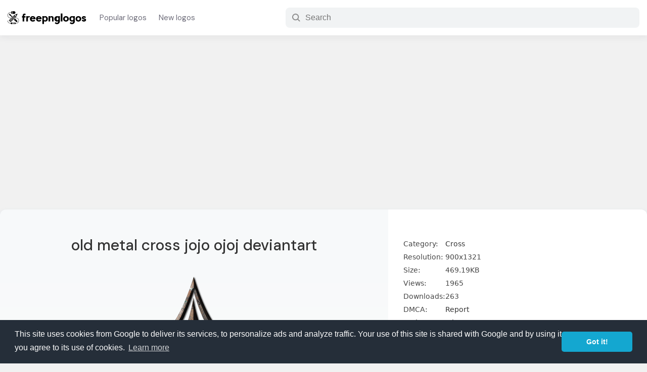

--- FILE ---
content_type: text/html; charset=utf-8
request_url: https://www.google.com/recaptcha/api2/aframe
body_size: 266
content:
<!DOCTYPE HTML><html><head><meta http-equiv="content-type" content="text/html; charset=UTF-8"></head><body><script nonce="ZqOc-_RrkhmpnFS14aJyWg">/** Anti-fraud and anti-abuse applications only. See google.com/recaptcha */ try{var clients={'sodar':'https://pagead2.googlesyndication.com/pagead/sodar?'};window.addEventListener("message",function(a){try{if(a.source===window.parent){var b=JSON.parse(a.data);var c=clients[b['id']];if(c){var d=document.createElement('img');d.src=c+b['params']+'&rc='+(localStorage.getItem("rc::a")?sessionStorage.getItem("rc::b"):"");window.document.body.appendChild(d);sessionStorage.setItem("rc::e",parseInt(sessionStorage.getItem("rc::e")||0)+1);localStorage.setItem("rc::h",'1768968421167');}}}catch(b){}});window.parent.postMessage("_grecaptcha_ready", "*");}catch(b){}</script></body></html>